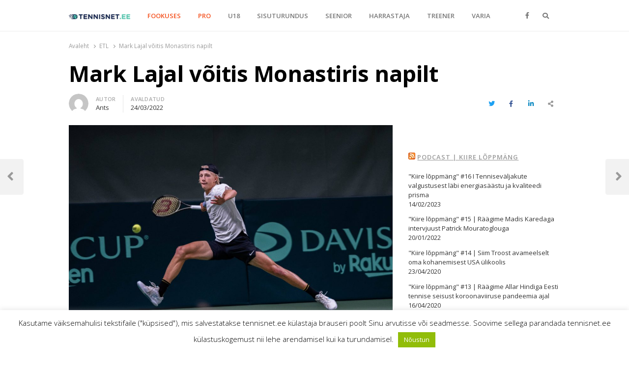

--- FILE ---
content_type: text/html; charset=utf-8
request_url: https://www.google.com/recaptcha/api2/anchor?ar=1&k=6Lc-yXEUAAAAAJvUp1DnuGxAU_X3Ttlq13WcORU0&co=aHR0cHM6Ly90ZW5uaXNuZXQuZWU6NDQz&hl=en&v=9TiwnJFHeuIw_s0wSd3fiKfN&size=invisible&badge=inline&anchor-ms=20000&execute-ms=30000&cb=tlq0lyzcrqgj
body_size: 49305
content:
<!DOCTYPE HTML><html dir="ltr" lang="en"><head><meta http-equiv="Content-Type" content="text/html; charset=UTF-8">
<meta http-equiv="X-UA-Compatible" content="IE=edge">
<title>reCAPTCHA</title>
<style type="text/css">
/* cyrillic-ext */
@font-face {
  font-family: 'Roboto';
  font-style: normal;
  font-weight: 400;
  font-stretch: 100%;
  src: url(//fonts.gstatic.com/s/roboto/v48/KFO7CnqEu92Fr1ME7kSn66aGLdTylUAMa3GUBHMdazTgWw.woff2) format('woff2');
  unicode-range: U+0460-052F, U+1C80-1C8A, U+20B4, U+2DE0-2DFF, U+A640-A69F, U+FE2E-FE2F;
}
/* cyrillic */
@font-face {
  font-family: 'Roboto';
  font-style: normal;
  font-weight: 400;
  font-stretch: 100%;
  src: url(//fonts.gstatic.com/s/roboto/v48/KFO7CnqEu92Fr1ME7kSn66aGLdTylUAMa3iUBHMdazTgWw.woff2) format('woff2');
  unicode-range: U+0301, U+0400-045F, U+0490-0491, U+04B0-04B1, U+2116;
}
/* greek-ext */
@font-face {
  font-family: 'Roboto';
  font-style: normal;
  font-weight: 400;
  font-stretch: 100%;
  src: url(//fonts.gstatic.com/s/roboto/v48/KFO7CnqEu92Fr1ME7kSn66aGLdTylUAMa3CUBHMdazTgWw.woff2) format('woff2');
  unicode-range: U+1F00-1FFF;
}
/* greek */
@font-face {
  font-family: 'Roboto';
  font-style: normal;
  font-weight: 400;
  font-stretch: 100%;
  src: url(//fonts.gstatic.com/s/roboto/v48/KFO7CnqEu92Fr1ME7kSn66aGLdTylUAMa3-UBHMdazTgWw.woff2) format('woff2');
  unicode-range: U+0370-0377, U+037A-037F, U+0384-038A, U+038C, U+038E-03A1, U+03A3-03FF;
}
/* math */
@font-face {
  font-family: 'Roboto';
  font-style: normal;
  font-weight: 400;
  font-stretch: 100%;
  src: url(//fonts.gstatic.com/s/roboto/v48/KFO7CnqEu92Fr1ME7kSn66aGLdTylUAMawCUBHMdazTgWw.woff2) format('woff2');
  unicode-range: U+0302-0303, U+0305, U+0307-0308, U+0310, U+0312, U+0315, U+031A, U+0326-0327, U+032C, U+032F-0330, U+0332-0333, U+0338, U+033A, U+0346, U+034D, U+0391-03A1, U+03A3-03A9, U+03B1-03C9, U+03D1, U+03D5-03D6, U+03F0-03F1, U+03F4-03F5, U+2016-2017, U+2034-2038, U+203C, U+2040, U+2043, U+2047, U+2050, U+2057, U+205F, U+2070-2071, U+2074-208E, U+2090-209C, U+20D0-20DC, U+20E1, U+20E5-20EF, U+2100-2112, U+2114-2115, U+2117-2121, U+2123-214F, U+2190, U+2192, U+2194-21AE, U+21B0-21E5, U+21F1-21F2, U+21F4-2211, U+2213-2214, U+2216-22FF, U+2308-230B, U+2310, U+2319, U+231C-2321, U+2336-237A, U+237C, U+2395, U+239B-23B7, U+23D0, U+23DC-23E1, U+2474-2475, U+25AF, U+25B3, U+25B7, U+25BD, U+25C1, U+25CA, U+25CC, U+25FB, U+266D-266F, U+27C0-27FF, U+2900-2AFF, U+2B0E-2B11, U+2B30-2B4C, U+2BFE, U+3030, U+FF5B, U+FF5D, U+1D400-1D7FF, U+1EE00-1EEFF;
}
/* symbols */
@font-face {
  font-family: 'Roboto';
  font-style: normal;
  font-weight: 400;
  font-stretch: 100%;
  src: url(//fonts.gstatic.com/s/roboto/v48/KFO7CnqEu92Fr1ME7kSn66aGLdTylUAMaxKUBHMdazTgWw.woff2) format('woff2');
  unicode-range: U+0001-000C, U+000E-001F, U+007F-009F, U+20DD-20E0, U+20E2-20E4, U+2150-218F, U+2190, U+2192, U+2194-2199, U+21AF, U+21E6-21F0, U+21F3, U+2218-2219, U+2299, U+22C4-22C6, U+2300-243F, U+2440-244A, U+2460-24FF, U+25A0-27BF, U+2800-28FF, U+2921-2922, U+2981, U+29BF, U+29EB, U+2B00-2BFF, U+4DC0-4DFF, U+FFF9-FFFB, U+10140-1018E, U+10190-1019C, U+101A0, U+101D0-101FD, U+102E0-102FB, U+10E60-10E7E, U+1D2C0-1D2D3, U+1D2E0-1D37F, U+1F000-1F0FF, U+1F100-1F1AD, U+1F1E6-1F1FF, U+1F30D-1F30F, U+1F315, U+1F31C, U+1F31E, U+1F320-1F32C, U+1F336, U+1F378, U+1F37D, U+1F382, U+1F393-1F39F, U+1F3A7-1F3A8, U+1F3AC-1F3AF, U+1F3C2, U+1F3C4-1F3C6, U+1F3CA-1F3CE, U+1F3D4-1F3E0, U+1F3ED, U+1F3F1-1F3F3, U+1F3F5-1F3F7, U+1F408, U+1F415, U+1F41F, U+1F426, U+1F43F, U+1F441-1F442, U+1F444, U+1F446-1F449, U+1F44C-1F44E, U+1F453, U+1F46A, U+1F47D, U+1F4A3, U+1F4B0, U+1F4B3, U+1F4B9, U+1F4BB, U+1F4BF, U+1F4C8-1F4CB, U+1F4D6, U+1F4DA, U+1F4DF, U+1F4E3-1F4E6, U+1F4EA-1F4ED, U+1F4F7, U+1F4F9-1F4FB, U+1F4FD-1F4FE, U+1F503, U+1F507-1F50B, U+1F50D, U+1F512-1F513, U+1F53E-1F54A, U+1F54F-1F5FA, U+1F610, U+1F650-1F67F, U+1F687, U+1F68D, U+1F691, U+1F694, U+1F698, U+1F6AD, U+1F6B2, U+1F6B9-1F6BA, U+1F6BC, U+1F6C6-1F6CF, U+1F6D3-1F6D7, U+1F6E0-1F6EA, U+1F6F0-1F6F3, U+1F6F7-1F6FC, U+1F700-1F7FF, U+1F800-1F80B, U+1F810-1F847, U+1F850-1F859, U+1F860-1F887, U+1F890-1F8AD, U+1F8B0-1F8BB, U+1F8C0-1F8C1, U+1F900-1F90B, U+1F93B, U+1F946, U+1F984, U+1F996, U+1F9E9, U+1FA00-1FA6F, U+1FA70-1FA7C, U+1FA80-1FA89, U+1FA8F-1FAC6, U+1FACE-1FADC, U+1FADF-1FAE9, U+1FAF0-1FAF8, U+1FB00-1FBFF;
}
/* vietnamese */
@font-face {
  font-family: 'Roboto';
  font-style: normal;
  font-weight: 400;
  font-stretch: 100%;
  src: url(//fonts.gstatic.com/s/roboto/v48/KFO7CnqEu92Fr1ME7kSn66aGLdTylUAMa3OUBHMdazTgWw.woff2) format('woff2');
  unicode-range: U+0102-0103, U+0110-0111, U+0128-0129, U+0168-0169, U+01A0-01A1, U+01AF-01B0, U+0300-0301, U+0303-0304, U+0308-0309, U+0323, U+0329, U+1EA0-1EF9, U+20AB;
}
/* latin-ext */
@font-face {
  font-family: 'Roboto';
  font-style: normal;
  font-weight: 400;
  font-stretch: 100%;
  src: url(//fonts.gstatic.com/s/roboto/v48/KFO7CnqEu92Fr1ME7kSn66aGLdTylUAMa3KUBHMdazTgWw.woff2) format('woff2');
  unicode-range: U+0100-02BA, U+02BD-02C5, U+02C7-02CC, U+02CE-02D7, U+02DD-02FF, U+0304, U+0308, U+0329, U+1D00-1DBF, U+1E00-1E9F, U+1EF2-1EFF, U+2020, U+20A0-20AB, U+20AD-20C0, U+2113, U+2C60-2C7F, U+A720-A7FF;
}
/* latin */
@font-face {
  font-family: 'Roboto';
  font-style: normal;
  font-weight: 400;
  font-stretch: 100%;
  src: url(//fonts.gstatic.com/s/roboto/v48/KFO7CnqEu92Fr1ME7kSn66aGLdTylUAMa3yUBHMdazQ.woff2) format('woff2');
  unicode-range: U+0000-00FF, U+0131, U+0152-0153, U+02BB-02BC, U+02C6, U+02DA, U+02DC, U+0304, U+0308, U+0329, U+2000-206F, U+20AC, U+2122, U+2191, U+2193, U+2212, U+2215, U+FEFF, U+FFFD;
}
/* cyrillic-ext */
@font-face {
  font-family: 'Roboto';
  font-style: normal;
  font-weight: 500;
  font-stretch: 100%;
  src: url(//fonts.gstatic.com/s/roboto/v48/KFO7CnqEu92Fr1ME7kSn66aGLdTylUAMa3GUBHMdazTgWw.woff2) format('woff2');
  unicode-range: U+0460-052F, U+1C80-1C8A, U+20B4, U+2DE0-2DFF, U+A640-A69F, U+FE2E-FE2F;
}
/* cyrillic */
@font-face {
  font-family: 'Roboto';
  font-style: normal;
  font-weight: 500;
  font-stretch: 100%;
  src: url(//fonts.gstatic.com/s/roboto/v48/KFO7CnqEu92Fr1ME7kSn66aGLdTylUAMa3iUBHMdazTgWw.woff2) format('woff2');
  unicode-range: U+0301, U+0400-045F, U+0490-0491, U+04B0-04B1, U+2116;
}
/* greek-ext */
@font-face {
  font-family: 'Roboto';
  font-style: normal;
  font-weight: 500;
  font-stretch: 100%;
  src: url(//fonts.gstatic.com/s/roboto/v48/KFO7CnqEu92Fr1ME7kSn66aGLdTylUAMa3CUBHMdazTgWw.woff2) format('woff2');
  unicode-range: U+1F00-1FFF;
}
/* greek */
@font-face {
  font-family: 'Roboto';
  font-style: normal;
  font-weight: 500;
  font-stretch: 100%;
  src: url(//fonts.gstatic.com/s/roboto/v48/KFO7CnqEu92Fr1ME7kSn66aGLdTylUAMa3-UBHMdazTgWw.woff2) format('woff2');
  unicode-range: U+0370-0377, U+037A-037F, U+0384-038A, U+038C, U+038E-03A1, U+03A3-03FF;
}
/* math */
@font-face {
  font-family: 'Roboto';
  font-style: normal;
  font-weight: 500;
  font-stretch: 100%;
  src: url(//fonts.gstatic.com/s/roboto/v48/KFO7CnqEu92Fr1ME7kSn66aGLdTylUAMawCUBHMdazTgWw.woff2) format('woff2');
  unicode-range: U+0302-0303, U+0305, U+0307-0308, U+0310, U+0312, U+0315, U+031A, U+0326-0327, U+032C, U+032F-0330, U+0332-0333, U+0338, U+033A, U+0346, U+034D, U+0391-03A1, U+03A3-03A9, U+03B1-03C9, U+03D1, U+03D5-03D6, U+03F0-03F1, U+03F4-03F5, U+2016-2017, U+2034-2038, U+203C, U+2040, U+2043, U+2047, U+2050, U+2057, U+205F, U+2070-2071, U+2074-208E, U+2090-209C, U+20D0-20DC, U+20E1, U+20E5-20EF, U+2100-2112, U+2114-2115, U+2117-2121, U+2123-214F, U+2190, U+2192, U+2194-21AE, U+21B0-21E5, U+21F1-21F2, U+21F4-2211, U+2213-2214, U+2216-22FF, U+2308-230B, U+2310, U+2319, U+231C-2321, U+2336-237A, U+237C, U+2395, U+239B-23B7, U+23D0, U+23DC-23E1, U+2474-2475, U+25AF, U+25B3, U+25B7, U+25BD, U+25C1, U+25CA, U+25CC, U+25FB, U+266D-266F, U+27C0-27FF, U+2900-2AFF, U+2B0E-2B11, U+2B30-2B4C, U+2BFE, U+3030, U+FF5B, U+FF5D, U+1D400-1D7FF, U+1EE00-1EEFF;
}
/* symbols */
@font-face {
  font-family: 'Roboto';
  font-style: normal;
  font-weight: 500;
  font-stretch: 100%;
  src: url(//fonts.gstatic.com/s/roboto/v48/KFO7CnqEu92Fr1ME7kSn66aGLdTylUAMaxKUBHMdazTgWw.woff2) format('woff2');
  unicode-range: U+0001-000C, U+000E-001F, U+007F-009F, U+20DD-20E0, U+20E2-20E4, U+2150-218F, U+2190, U+2192, U+2194-2199, U+21AF, U+21E6-21F0, U+21F3, U+2218-2219, U+2299, U+22C4-22C6, U+2300-243F, U+2440-244A, U+2460-24FF, U+25A0-27BF, U+2800-28FF, U+2921-2922, U+2981, U+29BF, U+29EB, U+2B00-2BFF, U+4DC0-4DFF, U+FFF9-FFFB, U+10140-1018E, U+10190-1019C, U+101A0, U+101D0-101FD, U+102E0-102FB, U+10E60-10E7E, U+1D2C0-1D2D3, U+1D2E0-1D37F, U+1F000-1F0FF, U+1F100-1F1AD, U+1F1E6-1F1FF, U+1F30D-1F30F, U+1F315, U+1F31C, U+1F31E, U+1F320-1F32C, U+1F336, U+1F378, U+1F37D, U+1F382, U+1F393-1F39F, U+1F3A7-1F3A8, U+1F3AC-1F3AF, U+1F3C2, U+1F3C4-1F3C6, U+1F3CA-1F3CE, U+1F3D4-1F3E0, U+1F3ED, U+1F3F1-1F3F3, U+1F3F5-1F3F7, U+1F408, U+1F415, U+1F41F, U+1F426, U+1F43F, U+1F441-1F442, U+1F444, U+1F446-1F449, U+1F44C-1F44E, U+1F453, U+1F46A, U+1F47D, U+1F4A3, U+1F4B0, U+1F4B3, U+1F4B9, U+1F4BB, U+1F4BF, U+1F4C8-1F4CB, U+1F4D6, U+1F4DA, U+1F4DF, U+1F4E3-1F4E6, U+1F4EA-1F4ED, U+1F4F7, U+1F4F9-1F4FB, U+1F4FD-1F4FE, U+1F503, U+1F507-1F50B, U+1F50D, U+1F512-1F513, U+1F53E-1F54A, U+1F54F-1F5FA, U+1F610, U+1F650-1F67F, U+1F687, U+1F68D, U+1F691, U+1F694, U+1F698, U+1F6AD, U+1F6B2, U+1F6B9-1F6BA, U+1F6BC, U+1F6C6-1F6CF, U+1F6D3-1F6D7, U+1F6E0-1F6EA, U+1F6F0-1F6F3, U+1F6F7-1F6FC, U+1F700-1F7FF, U+1F800-1F80B, U+1F810-1F847, U+1F850-1F859, U+1F860-1F887, U+1F890-1F8AD, U+1F8B0-1F8BB, U+1F8C0-1F8C1, U+1F900-1F90B, U+1F93B, U+1F946, U+1F984, U+1F996, U+1F9E9, U+1FA00-1FA6F, U+1FA70-1FA7C, U+1FA80-1FA89, U+1FA8F-1FAC6, U+1FACE-1FADC, U+1FADF-1FAE9, U+1FAF0-1FAF8, U+1FB00-1FBFF;
}
/* vietnamese */
@font-face {
  font-family: 'Roboto';
  font-style: normal;
  font-weight: 500;
  font-stretch: 100%;
  src: url(//fonts.gstatic.com/s/roboto/v48/KFO7CnqEu92Fr1ME7kSn66aGLdTylUAMa3OUBHMdazTgWw.woff2) format('woff2');
  unicode-range: U+0102-0103, U+0110-0111, U+0128-0129, U+0168-0169, U+01A0-01A1, U+01AF-01B0, U+0300-0301, U+0303-0304, U+0308-0309, U+0323, U+0329, U+1EA0-1EF9, U+20AB;
}
/* latin-ext */
@font-face {
  font-family: 'Roboto';
  font-style: normal;
  font-weight: 500;
  font-stretch: 100%;
  src: url(//fonts.gstatic.com/s/roboto/v48/KFO7CnqEu92Fr1ME7kSn66aGLdTylUAMa3KUBHMdazTgWw.woff2) format('woff2');
  unicode-range: U+0100-02BA, U+02BD-02C5, U+02C7-02CC, U+02CE-02D7, U+02DD-02FF, U+0304, U+0308, U+0329, U+1D00-1DBF, U+1E00-1E9F, U+1EF2-1EFF, U+2020, U+20A0-20AB, U+20AD-20C0, U+2113, U+2C60-2C7F, U+A720-A7FF;
}
/* latin */
@font-face {
  font-family: 'Roboto';
  font-style: normal;
  font-weight: 500;
  font-stretch: 100%;
  src: url(//fonts.gstatic.com/s/roboto/v48/KFO7CnqEu92Fr1ME7kSn66aGLdTylUAMa3yUBHMdazQ.woff2) format('woff2');
  unicode-range: U+0000-00FF, U+0131, U+0152-0153, U+02BB-02BC, U+02C6, U+02DA, U+02DC, U+0304, U+0308, U+0329, U+2000-206F, U+20AC, U+2122, U+2191, U+2193, U+2212, U+2215, U+FEFF, U+FFFD;
}
/* cyrillic-ext */
@font-face {
  font-family: 'Roboto';
  font-style: normal;
  font-weight: 900;
  font-stretch: 100%;
  src: url(//fonts.gstatic.com/s/roboto/v48/KFO7CnqEu92Fr1ME7kSn66aGLdTylUAMa3GUBHMdazTgWw.woff2) format('woff2');
  unicode-range: U+0460-052F, U+1C80-1C8A, U+20B4, U+2DE0-2DFF, U+A640-A69F, U+FE2E-FE2F;
}
/* cyrillic */
@font-face {
  font-family: 'Roboto';
  font-style: normal;
  font-weight: 900;
  font-stretch: 100%;
  src: url(//fonts.gstatic.com/s/roboto/v48/KFO7CnqEu92Fr1ME7kSn66aGLdTylUAMa3iUBHMdazTgWw.woff2) format('woff2');
  unicode-range: U+0301, U+0400-045F, U+0490-0491, U+04B0-04B1, U+2116;
}
/* greek-ext */
@font-face {
  font-family: 'Roboto';
  font-style: normal;
  font-weight: 900;
  font-stretch: 100%;
  src: url(//fonts.gstatic.com/s/roboto/v48/KFO7CnqEu92Fr1ME7kSn66aGLdTylUAMa3CUBHMdazTgWw.woff2) format('woff2');
  unicode-range: U+1F00-1FFF;
}
/* greek */
@font-face {
  font-family: 'Roboto';
  font-style: normal;
  font-weight: 900;
  font-stretch: 100%;
  src: url(//fonts.gstatic.com/s/roboto/v48/KFO7CnqEu92Fr1ME7kSn66aGLdTylUAMa3-UBHMdazTgWw.woff2) format('woff2');
  unicode-range: U+0370-0377, U+037A-037F, U+0384-038A, U+038C, U+038E-03A1, U+03A3-03FF;
}
/* math */
@font-face {
  font-family: 'Roboto';
  font-style: normal;
  font-weight: 900;
  font-stretch: 100%;
  src: url(//fonts.gstatic.com/s/roboto/v48/KFO7CnqEu92Fr1ME7kSn66aGLdTylUAMawCUBHMdazTgWw.woff2) format('woff2');
  unicode-range: U+0302-0303, U+0305, U+0307-0308, U+0310, U+0312, U+0315, U+031A, U+0326-0327, U+032C, U+032F-0330, U+0332-0333, U+0338, U+033A, U+0346, U+034D, U+0391-03A1, U+03A3-03A9, U+03B1-03C9, U+03D1, U+03D5-03D6, U+03F0-03F1, U+03F4-03F5, U+2016-2017, U+2034-2038, U+203C, U+2040, U+2043, U+2047, U+2050, U+2057, U+205F, U+2070-2071, U+2074-208E, U+2090-209C, U+20D0-20DC, U+20E1, U+20E5-20EF, U+2100-2112, U+2114-2115, U+2117-2121, U+2123-214F, U+2190, U+2192, U+2194-21AE, U+21B0-21E5, U+21F1-21F2, U+21F4-2211, U+2213-2214, U+2216-22FF, U+2308-230B, U+2310, U+2319, U+231C-2321, U+2336-237A, U+237C, U+2395, U+239B-23B7, U+23D0, U+23DC-23E1, U+2474-2475, U+25AF, U+25B3, U+25B7, U+25BD, U+25C1, U+25CA, U+25CC, U+25FB, U+266D-266F, U+27C0-27FF, U+2900-2AFF, U+2B0E-2B11, U+2B30-2B4C, U+2BFE, U+3030, U+FF5B, U+FF5D, U+1D400-1D7FF, U+1EE00-1EEFF;
}
/* symbols */
@font-face {
  font-family: 'Roboto';
  font-style: normal;
  font-weight: 900;
  font-stretch: 100%;
  src: url(//fonts.gstatic.com/s/roboto/v48/KFO7CnqEu92Fr1ME7kSn66aGLdTylUAMaxKUBHMdazTgWw.woff2) format('woff2');
  unicode-range: U+0001-000C, U+000E-001F, U+007F-009F, U+20DD-20E0, U+20E2-20E4, U+2150-218F, U+2190, U+2192, U+2194-2199, U+21AF, U+21E6-21F0, U+21F3, U+2218-2219, U+2299, U+22C4-22C6, U+2300-243F, U+2440-244A, U+2460-24FF, U+25A0-27BF, U+2800-28FF, U+2921-2922, U+2981, U+29BF, U+29EB, U+2B00-2BFF, U+4DC0-4DFF, U+FFF9-FFFB, U+10140-1018E, U+10190-1019C, U+101A0, U+101D0-101FD, U+102E0-102FB, U+10E60-10E7E, U+1D2C0-1D2D3, U+1D2E0-1D37F, U+1F000-1F0FF, U+1F100-1F1AD, U+1F1E6-1F1FF, U+1F30D-1F30F, U+1F315, U+1F31C, U+1F31E, U+1F320-1F32C, U+1F336, U+1F378, U+1F37D, U+1F382, U+1F393-1F39F, U+1F3A7-1F3A8, U+1F3AC-1F3AF, U+1F3C2, U+1F3C4-1F3C6, U+1F3CA-1F3CE, U+1F3D4-1F3E0, U+1F3ED, U+1F3F1-1F3F3, U+1F3F5-1F3F7, U+1F408, U+1F415, U+1F41F, U+1F426, U+1F43F, U+1F441-1F442, U+1F444, U+1F446-1F449, U+1F44C-1F44E, U+1F453, U+1F46A, U+1F47D, U+1F4A3, U+1F4B0, U+1F4B3, U+1F4B9, U+1F4BB, U+1F4BF, U+1F4C8-1F4CB, U+1F4D6, U+1F4DA, U+1F4DF, U+1F4E3-1F4E6, U+1F4EA-1F4ED, U+1F4F7, U+1F4F9-1F4FB, U+1F4FD-1F4FE, U+1F503, U+1F507-1F50B, U+1F50D, U+1F512-1F513, U+1F53E-1F54A, U+1F54F-1F5FA, U+1F610, U+1F650-1F67F, U+1F687, U+1F68D, U+1F691, U+1F694, U+1F698, U+1F6AD, U+1F6B2, U+1F6B9-1F6BA, U+1F6BC, U+1F6C6-1F6CF, U+1F6D3-1F6D7, U+1F6E0-1F6EA, U+1F6F0-1F6F3, U+1F6F7-1F6FC, U+1F700-1F7FF, U+1F800-1F80B, U+1F810-1F847, U+1F850-1F859, U+1F860-1F887, U+1F890-1F8AD, U+1F8B0-1F8BB, U+1F8C0-1F8C1, U+1F900-1F90B, U+1F93B, U+1F946, U+1F984, U+1F996, U+1F9E9, U+1FA00-1FA6F, U+1FA70-1FA7C, U+1FA80-1FA89, U+1FA8F-1FAC6, U+1FACE-1FADC, U+1FADF-1FAE9, U+1FAF0-1FAF8, U+1FB00-1FBFF;
}
/* vietnamese */
@font-face {
  font-family: 'Roboto';
  font-style: normal;
  font-weight: 900;
  font-stretch: 100%;
  src: url(//fonts.gstatic.com/s/roboto/v48/KFO7CnqEu92Fr1ME7kSn66aGLdTylUAMa3OUBHMdazTgWw.woff2) format('woff2');
  unicode-range: U+0102-0103, U+0110-0111, U+0128-0129, U+0168-0169, U+01A0-01A1, U+01AF-01B0, U+0300-0301, U+0303-0304, U+0308-0309, U+0323, U+0329, U+1EA0-1EF9, U+20AB;
}
/* latin-ext */
@font-face {
  font-family: 'Roboto';
  font-style: normal;
  font-weight: 900;
  font-stretch: 100%;
  src: url(//fonts.gstatic.com/s/roboto/v48/KFO7CnqEu92Fr1ME7kSn66aGLdTylUAMa3KUBHMdazTgWw.woff2) format('woff2');
  unicode-range: U+0100-02BA, U+02BD-02C5, U+02C7-02CC, U+02CE-02D7, U+02DD-02FF, U+0304, U+0308, U+0329, U+1D00-1DBF, U+1E00-1E9F, U+1EF2-1EFF, U+2020, U+20A0-20AB, U+20AD-20C0, U+2113, U+2C60-2C7F, U+A720-A7FF;
}
/* latin */
@font-face {
  font-family: 'Roboto';
  font-style: normal;
  font-weight: 900;
  font-stretch: 100%;
  src: url(//fonts.gstatic.com/s/roboto/v48/KFO7CnqEu92Fr1ME7kSn66aGLdTylUAMa3yUBHMdazQ.woff2) format('woff2');
  unicode-range: U+0000-00FF, U+0131, U+0152-0153, U+02BB-02BC, U+02C6, U+02DA, U+02DC, U+0304, U+0308, U+0329, U+2000-206F, U+20AC, U+2122, U+2191, U+2193, U+2212, U+2215, U+FEFF, U+FFFD;
}

</style>
<link rel="stylesheet" type="text/css" href="https://www.gstatic.com/recaptcha/releases/9TiwnJFHeuIw_s0wSd3fiKfN/styles__ltr.css">
<script nonce="0fwrgfiXUq1fjG8J14_Ijw" type="text/javascript">window['__recaptcha_api'] = 'https://www.google.com/recaptcha/api2/';</script>
<script type="text/javascript" src="https://www.gstatic.com/recaptcha/releases/9TiwnJFHeuIw_s0wSd3fiKfN/recaptcha__en.js" nonce="0fwrgfiXUq1fjG8J14_Ijw">
      
    </script></head>
<body><div id="rc-anchor-alert" class="rc-anchor-alert"></div>
<input type="hidden" id="recaptcha-token" value="[base64]">
<script type="text/javascript" nonce="0fwrgfiXUq1fjG8J14_Ijw">
      recaptcha.anchor.Main.init("[\x22ainput\x22,[\x22bgdata\x22,\x22\x22,\[base64]/[base64]/UltIKytdPWE6KGE8MjA0OD9SW0grK109YT4+NnwxOTI6KChhJjY0NTEyKT09NTUyOTYmJnErMTxoLmxlbmd0aCYmKGguY2hhckNvZGVBdChxKzEpJjY0NTEyKT09NTYzMjA/[base64]/MjU1OlI/[base64]/[base64]/[base64]/[base64]/[base64]/[base64]/[base64]/[base64]/[base64]/[base64]\x22,\[base64]\\u003d\\u003d\x22,\[base64]/CnMOLwqjDg8OVb3DDtTvDlMOIOg9Tw5vCuFtCwrscYsKmPsOMbgh0wqZDYsKVMnoDwrkbwoPDncKlJ8OMYwnCjgrCiV/Dj0DDgcOCw6TDi8OFwrFcCcOHLhhdeF8pNhnCnkvCrTHCmX3DhWAKIsKSAMKRwpPClQPDrVzDmcKDSiXDosK1LcO/[base64]/CEdJSwfCp8KLRcOPbsK4w7DDs8OywrVBSsO2dcKWw6jDhMOVwoDCrA4NMcK2LgsUDsKxw6sWbsKnSMKPw6/CicKgRzZnKGbDgMOVZcKWGnMtW0DDisOuGWtHIGscwoNyw4M9FcOOwopOw7XDsSlFenzCusKYw4s/[base64]/Dig8fWgjDgMKacm/CkMORw71yFi9pMn7DrUrCpsOKwpzDqcKnJMONw64ww7zCvcKfK8O4ccOsXlsyw5cUBMOZwpxEw6nCrnHCnsKrN8KpwpXChGrDmzvCgsKPTlFnwoU4UgrCumDDqUDCu8KPVXBjwqXDiWXCiMOzwqbDtsKWKwshV8OAwq/CkhLDocKqB190w4YJwrjDnXjDniRHFMO2w4TCq8K9CHPDqcKqdCnDh8OmZR3Ci8OqbWzCmUsaFMKgHMOVwoLCpMKswrLCjHvDocKfwo19U8ORwph0wrfDkGbClB/[base64]/[base64]/[base64]/ChMO4SUV1w6/DrMKZF1fDssKYw4XCqWjDpsKrwpEkJsK8w7NrRSDDqsKrwpHDvC/CtQfDt8OwLFDCr8O5V1fDjMKzw687wrfCvQdzwpbCjHPCoBrDiMOWw5HDqWIOw7TDjcKmwoXDpG3CosKhw6vDqsOHV8K5GTU5McOpfxl1HlIFw4BXw7/DmjbCtUfDssO+Pi/[base64]/K3/CvhLCr8KCwqJIS8ORbsKSw6YxDcKkw47CilUMw5zDjS3DoxYfCA90wpUnQsKEw6bDrnbDq8K5woTDvDUFGsO/[base64]/CrCfCiMKRJsKZwp4lIB84U8KZw65eAQrDqMOsIMK1w67DnTMfciPCrDkMw6Zqw4HDrhTCqREAwoHDs8KPw49IwrzCrDUpGsO6KB8Rwp8hP8KJfyvDgMK5YgjDsGA+wpU4f8KnKsOyw6RjdMOeUybDnUxMwrgJw65/[base64]/ClMOaw7vCv8Kjwr3DnFbDlnhddgvCgXFxw4nDrcKqBmMLTxQuw6fDq8Oew40Ia8OOb8OQC34iwofDlMOSwqbDgMO8SW3DnMK5w4l+w4TCtl0eLsKdw7pGGgHDr8OOLsO/eHXCvGsKUkAXb8Oca8OYwpEGW8KNwo/Cmws8w7bChsOTwqPDh8KqwqLDqMKpUsK7AsKkw6JeAsKjw69dQMOew73Cu8O3QcOPwoNDfsKwwrk8wpHCjsKxVsO7QmrDnTsBWMKaw4srwqhUw5t/w7cNwoDCox0EUMKpJ8KewpwTwq3CrsKIH8KRaH7DusKTw5PCk8K2wqA8GsKOw6rDok0PGsKBwoMKeUJxW8OawrpnExFIwpYQwpJ0woXDqcKqw4tZw7BTw4jCvAJ1UcO/w5nCmcKRw7rDsy3CkcKzFUckwp0RDcKHw4tBagjCoUnClQsLwrPDuQ7DhX7CtcKjecOQwqF/wqzDk1bCo1DDhMKhJB7Dm8OgRcK7w7DDhWleA3HCvMOPfF/CoG84w6TDv8K+dkLDl8Odw5kmw7UMeMKed8KwYVXDmy/[base64]/DksK/IcKtTWPDs8KkEkLCvsOUSWbCtMKtZsOARMO/wpUYw5pQwrxnwpXDpznChsOpasKxw5fDtgjCnww+KlbDqn1JKmjCoCHDjVHDtjLCgcKWw7lNwoXCjsKFwr1xw785ZS8OwqUrE8O/NMOoJcKbwpADw7QKw6HClgzDicKPTsKgwq/CoMOQw7lCYk3CrDPCj8KuwrvDowkAd2N9wqxxKcOXw7U6S8OcwqIXwo5La8KAOlRtw4jDr8K8IsKgw6ZNQDTCvSzCsQXCgEkLdhHCi1TCmcOCQVtbw4luwrvDmEN/QGQxTMKuNR/CssOAecO4wpFhasOGw7QPwr/[base64]/IAXCoMKzwqgSwrrDoEcww6UhHsKlIsKYwrLDocKpRUNrwqrDpSM6SxRKTcKcw7hNTcKfwovCulLDjTNacsOSNiPCu8OrwrrDrMKpwoHDhQFcdyRzRgNfJcK6w7xBTSPDmcOBOcOaPBzDlk3CmhjCsMKjwqzCrC3DncKhwpHClsO+HsOxNcOHDG/CjD0YfcK8wpPDjsK8wp/[base64]/wrV7L8OVw4nDoFR5wq/DvDc/w6rDp2spw65cHcK5w6oHw5hrTMOEP2jCuDJ+R8KbwqLCrcKRw7LCssOJw5h9RnXCssKMwrHCt2UQX8KCw6tjE8OMw5hKEMOKw53DnQJpw4BuwpPCigUeaMO5wrvDtMO0C8Kywp/DhMKFccO6w4/[base64]/Dk8KuLcO7wokVwpR+wq9QwpYIwqLDnErCj2XDgAnDvCrCrBd7HcOJFMKBXnvDti/[base64]/[base64]/DizHCs8KkwqjCs8OzQMOBwr7CicONenDCt3zDpA7Dh8OuwrFPwr7DnzYIw5JRw7BwTcKHw5bCjCbDuMKXE8K+MRtEOsONOS3DgcKWM2VoJ8K8H8K4w4oZw4/CkhRAH8OZwq8WRS/DqcK9w5bDl8K7wqZQw6bCn0gmTcOqw7FQfmHDh8OAXMOWwpjDkMOHSsOxQ8Klw7REU2QZwq3DjDlVQsO/wqrDrQMCc8Kewq5CwpUBRBAmwrdWeDI8wptHwr4IaxpSwrDDo8OLwpELwq5SABjDiMOsAgXDlsKvD8OcwrjDvC0Qe8KGwohcw5Euw4FCwqkpEn/DkjDCkcKVJ8O3w4wPVMKhwq7Cl8OowrMqwrtQFD8TwrjDlcO4B2BuTxfCtMO5w6Qhw7o9W3snw6nChsOSwq/DgkHDl8OvwpIpN8OuY3t9NDh5w4DDsELCg8OgesOPwokSwoIgw45IWl3CukRRCG5bR3nCtgfDmsOowoALwoXDmcOOYMKEw7IVw5DDiXvDkQ3DqApeWFZIHsO7O05bwq/CrXBEMsKOw4tFRRfDu1cSw4BNwrc0NDjDlBcUw7DDsMOEwrRpGcKjw4EqQmbDlDVdO0VfwqHCscOmd303wo/Dk8Kywp3CvsOOCsKOw5bDmMOAw4hhw4bCm8Osw41wwq3CncOXw5HDpkB/w5fCujvDrsKuFBvDrSjDgU/CiHtIVsK1NWbCqTI0w4Jow4pBwqDDgF84woVwwqXDuMKNw68Bwq3DisKwHhtbC8KOfcOhNsKAw4rCn3nCtQrCoyI1wp3CqVTDlG87U8KvwrrCksK7w7jCvcO+w63CkMOsc8KvwqXDkVLDhjjDksOrU8OpHcOTOhJJw6nDl1HDgsO/OsOFbsKzEyt6QsO1SMOPVQ7DjyJjWcK6w5vDlMOzw7PCmU8HwqQJw4sgw5F3w6DClyTDsAMQw5/[base64]/DhsKBwrM+UiFEw4XCrMKSw7p2w413ZcOPWwgywqLDo8KwYWTDnjzDpAsdasKQw71CS8K/WGRawo7DpyZUF8KtS8KXw6TDvMKTEMOtwqrDiGDCscOlKVYCI0giCXbDvwfCtMK0PMKkWcOxVkvDmVoEVAYAHsKDw5Q1w4vDrhQ8J2VkMcO/wqMeY2dOFA9Dw5ZXwqgcLXRpIcKow4EOwrgxRH1HClV9IxvCqsOwCH8QwrrCocKuKMKzA1vDnB7CohUbaTPDpsKHWsK+UcOBw7zDskHDj0lcw7LDnxDCksOjwoYRUcKFw5FPwqwdwqDDosOPw7LDksKbIcOIbg1UHcOSOiUbOsKywqHDu2/DicO/wpHDjcOjJh3DqwhtVcK8KC/CuMK4NcOxRifCicOrW8OAJ8Kbwr3DoFsYw50pwpPDucO5wpxDOATDn8KvwqgpDEllw5hwIMOsFyLDisOME3JgwprCoHxWFsOJeWXDvcORw47Ciy/[base64]/DiMOCPMK7OcO/fsO6wooRGBzChXrDncKJYMO9Zh3DuXV3Myd6wrwWw4bDrsK8w51RU8OcwrZewoDDhyphwpLCpyzDtcOCRCZBwpwlP2Z3wq/[base64]/[base64]/DlBrCksKgbWEDw4nCtglVw5/[base64]/Wwsmw5zDmcOKw5PCt1HDoMKtSnMpwolvwr3Co3fDn8OlwpnChsKAwr7DrMKfwq13L8K2Anp9wrc4UWZFw406w7TChMOCw69VJcKdXMO/DMK/[base64]/EnDDph1Xwq1Zw53Cn8OmwpbDuXzDgsKZFcOxw4vClAYDwofCq3fCuwQ2Tk/DiQh3w7AhHsOrw5Ahw7BnwpANw4kiw5ZuKcKnwrMqwo/CpCMhFHDCnsOGS8OkK8OSw4ABZMODYDDDvlA2wrLCtW/DlEVvwoNtw6cHLDo2ESzDgTLDmMO0EMOYUBXCvMKIw6liACd2w6bCusKKUwfDjRciw6vDlMKbwozCvcKxRMKvWERlQT5Ywolfw6Juw5NXwrXCknnCuXXDoxdVw6PDtUwqw6ZRbk9nw6LChSnDqcKkCzx9ElXDk0/CmMK3EnbCu8O9w4ZqDx9FwpgMVcKkPMKVwolKw4Z1S8K7NMK8w4pYwqPCihTCjMKowo53VsKtwqFAU1nCo3FzM8O4VsOWJsKFQ8KtT0PDtjrDu1LDjkXDhm/Dg8Onw5RwwqESwqLCh8KAw4/CplpIw6hNLcK5woLDrMK3wqnCmTQVZsOEfsKcw6UoCQ/DmcKWwrIrSMKKSsO1aW7DgsKGwrV9DU9KH2nChyPDlsKhOBzDvGF1w4nCkjPDnwzDj8K1J2TDnUrCvMOsck0jwoMmw6YcesOoQ3dOw63Ck2XChcOAFVzCnQTCnggFwq/Di3fDlMO7wo3DsxB5ZsKDTcKRw41hasKIw50TDsKKwoXCul4ibgsuJFzDtBF9wokeaXxOdR8Zw6UqwrXCtRBBP8OmREHDkGfCsFrDqcKqRcOgw7hndxUowp81dH06ZMO8eCkBwoPDsyJBwphtb8KrbiwiLcOyw6DDgMOqw4zDgcOdRMO9wrwjf8Kww7/DtsKwwpTDsmEhagfDsmEEwpHCn0HDujNtwrojNcOZwpPDu8Osw6zCgcO1JX3DpCITw67CqMOKdsOywqwPw6fDomLDgifDpmTCtkYVFMOsFRzCnBJHw6zDrEYgwphew40TC2XDncKrLsKnD8OcXsOpT8OUMcOYcnMODMK4CMOeQ3oTw67CgDXCm1XClTHCk1bChWJ/wqc5PMOTbF4JwobDqwl8DRjCrnIawpPDvjfDp8KOw6bCmWYMw67CogAwwojCocOxwpnCtsKmKFjCv8KmLgwowocrwqR6wqTDhVnDrwrDr0RgCcKIw60LfMKtwql0XUHDjsOLPQFkCMK4w5LDqCXCjDMNIGhswo7CmMOwecOmw6x1wpRUwrYcw71+XsKUw6/CscORCTzDssONwqzCtsOCY3bCnsKFw7jCumTCnUPCssKgXwI5G8Kyw499wonDqmPDkcOoNcKAaQDDkHLDiMKGF8OiFBQXw6JDKMOAw44JEcOnLCUhwonCvcOSwr5RwooUb2zDgmAkwqjDrsKcwrXDkMKvwoRxOhnCn8KsKFQLwr/[base64]/Y3Ncw4zDnk0iXMOTwojDr8KawrLDssK6WcKzw4bDk8K8FsO+w6vDhMKRwobDgEE/Pk8qw6XCvSvCknQlw5EGNQZkwqoEc8O8wrEuwqzClsKdJ8O6InlBOXrCpsOeDBpkS8K2woxgOsOcw6nDh3Qmc8KfEcOrw5TDrkPDrMOHw5xMPcOlw7vCpC4owqnDrsOgwqo6HjxvesOYahDCuXwawpUrw4XCmyjCnCPDosKlw7UWwq/Dmk3CjcKPw7HDnDrDicK7dMO0woshTm/Dq8KFSiUOwptaw5XDhsKEw5jDusOQT8KewoBCRhDCmcO4W8KUPsKoVMOFw7zCki/CtcOGw6LDp11MDmE8wqdAZQHCqcKRL2x4A3hHw7dfw43CkMOnKgXCnMO2N0HDpMOEwpLCllXCsMKtV8KFdsOpwohuwoQ2w7fDq3jCj1/CoMOVw7FHdTJ/ZsK4wpLDmAbDnMKpHh3Cp3p0wrLCvsOAwqAywpDChMOqw7DDpjzDl1g6fCXCoUEmA8KnVcOGw5s4f8KAbsOPE1xhw53Cj8Oifj3CpMK+wpgBfl/[base64]/[base64]/Cql3DviPDkwbDusONwofDjcK4w45AJzUXAk1edF/CrT3DjsKuw4XDjsKCf8KNw7JRNz3CmFQtVgXDnltIRMOSKcKtPRjCk2PDqSTClXrDmTPCscOSIVRaw5/Dl8OrBk/CqsKha8O+w5ddwqXDjMOQwrHCo8OUw5nDgcOJFsKYeCLDqMK/Y1wIw5/[base64]/DgwnDinI0NcOlwofCjSHDqA0MwofDn8Ojw6DCnMK/KEbCu8Kxwrg8w7rCkcOTwp7DlEnDisK/wpjCvRzCk8KZw5LDkUvClcKcQhLDu8KUwq7Dpl3DvBbDqSgnw6l3OsOPdsOLwo/[base64]/wq8Qw5fCu8OXUcOvD8KHw7vCscOGLjMxCGPCgsOTe8O0wrsOB8KAOFDCqcKkPsO/Nw7CmgrDg8KDw4PCsFbCoMKWDsOyw73Cqx0HKTzDqiYkw4nCr8OaacOlFsOLMMKwwr3Dv0HCiMKDwrHDtcKoZWtJw4/CgsKRwobCkhwLWcOuw7XDogxewrnDr8K6w4jDj8OWwoLDkMOrE8ODwoDCrGbDrWDDnEUCw5lPw5bCmG41wpXDpsK+w6jDjzNgGXFUXMOxQcKyTcKRQcKQdldGwrBow7gFwrJbLW3DtRoIPcKvG8OAw5t2wrTCq8KmYl/DpHwiwo1EwrrCiF4PwqFLwq5GAW3CgwUiAEEPw6bDucOwPMKVHW/[base64]/CpiR4w4kURjJYwpTDqMK8w5/CoMK+wrjDs8KIw4IVaWskQ8Kpw54KSGdJGn55MVzDiMKAwqAzKcK/w6cdcMOLdGrCigDDmMO2wpnDtQNaw7jCgw8BR8K1w67ClEcJAsKcfHvDmsOOw5bDrcKcaMKKZ8O5wojCpyvDqSR7Gz3DscK2LMKuwrHDuXrDisK4w5VBw5jCrVDCgFTCpcOXX8OHw5EqVMO/w5XDqsO1w7Bcwo7DhUrCukRNGyJ3N3ocRcOpSmTCgQLDucOTwqrDo8O1w70hw4DClgkuwopZwrjDnsK0MQp9OMK4dMKOBsO/[base64]/DvcKFw4IKwprCjnPDvkUgw4jDgnvCrQwlezXDpTvDpsKJw5DCv0bDn8K0w5PCnAbDlsOoe8OPw7TCgcODfjFOwqDDosKPdB7DnVlywq/[base64]/CscOmwoknwqNTwrNiwoLCssKDw7TComMBwq1GeG7CmsKywoBGBnYLYDhvFUPCp8K6eXRDHDphOcKCN8OTDsKQeBvCosOvGy3DicKTC8KRw4DDnDZqFDMwwo0LZMO7wpzCpjJuDMKLegTDmsOEwoV9w5s/NsO7HxDDtTbCiSAww40dw4/DqcK8w4/Cm3AxMV5ucsOnNsOCO8OJw4rDlX5OwovDgsObKC95WcKlQ8KXwojDmMKlAQnDoMKww6ISw6YpbQbDosKhWSHCnTFrwpvDlMOzL8KNwoDCgx4Rw5/DgcOGD8OHKcOOwqMMN0HCsx87Z2ptwrLCkHM3DsKcw47ChAPCisO7wo8uHS3Cm3rDgcOXw5ZoSHR9wo8zXz3Du03CuMO9DhU4wqDCvSYnQQIeKHJmZTPDpTlDw64ww7NaPMKbw5R+V8OqQcK/wqB4w5BtUzN/[base64]/DtWbDhcO+wobDmBPCosKyTg3ClATCnE5JWMKXwr44w6Q0wq1pwqN8w6t9a283MEB3KMO4w4TDjsOuexDClT3CkMOGwoEvwrnCt8KjdjrCnVwMdsKYDMKbJB/DnXkmLsOPBCzCn3HDoXonwopFbnbDonBDw5A1VSzDvWrDtMKWQxXDpwzDhW7Dg8OaKFILTlM7wql5woU2wrFNMQxGwrvDtsK3w6fDqyA+wpIFwrnDhsOaw6ssw6HDtcOQWnUcwqhmaTQCwoTCim1sRMO9wqTCuF1PdG/Cgk9uw4TCrGlNw4/CjcOoUS1hWzDDjBjCkg8kSDJdw4Z1wpckHMOrwpfClcKhZAkFw4F4BBXDk8OmwpUwwr1ewqnCmmzCjsKPBQLChzdwWcOAPQXClTENTMKLw5NSKlZgUMOcw7BsB8OfM8OjPSN5A3HCr8OnRcOhbRfCj8OAHjjCvynCkRMkw4TDsmlQTMOKwqXDjVkZJh0Xw6/CqcOaWRF2FcO3CsKmw6zCilnDm8OBH8Olw4hpw4nChsK7w7fCoQfDtwHDu8Kfw4/[base64]/CqcKjdsKsXsOOwrU2Hy9cwpUDw4/DjRgOwrDCsMKjbsOPUsKOIMKqH1bCoTQxbXLDscO3woBmKsK7w53Dp8K/aFDCkCbDj8OdKsKjwpIDwoDCrMOFw57DhMK6U8Okw4PDo0cYVsOrwqHCnMO7PEnDoRMIAMOYBVVkw4LDrsOzQg3Dhnd6V8KiwolbWlJVZj7Do8Kyw4NxYMOFcmTCvwHCpsOOw4MYw5EMwpbDjg/Ctkk0wrzCrMKDwo9hN8KmA8ODHi7CtsK7PgoXwrpRMVQ6bEHCi8Khw7cka0tCEsKqwqzCvWLDlcKZw4N0w5RDwrLDgcKEDksTesOsADbDuC3CmMOyw65YcFHCisKaRUHDlcKsw7wzw7Vqw5RGXS7Du8O3AsK7YcKQR25xwoTDpnlTDy/[base64]/wrcOUcO2w7rCjsOnw4YgwqPDlsOKRzdfw4pYcMOnckZYwpgmw7/DmEVea2XCijTChsKyw5VAfMOBwpc2w6Agw7/DmsKZJ0BZwrDCvEkQa8KyAMKiNMOWw4rCrnw/TcKXwo3Cs8O2IG99w7nDt8OMwqhJbcOMwpPCjToUTVbDqxDDj8O2w5Aww7vDmcKRwq/[base64]/ClEwzDDJsH8Kbw78twoFPwohEw5zDnBXCkcOsw44Mwo3CrWgKwopHdMOkYUzCnsKYw7fDvCDDuMKLwqfCvzxbwoFGwpAKwp9Dw4AJCsOSAxrCoxnCmcKXJm/[base64]/ChVhlG1ELw7UXw6/DuEjCtWTDq8OlwqVNw4nCiVgKDCVgwrrCjlggDT5iPjjCkcOEw5FOwpM6w54JMcKIIMKew5MDwo4xTH/DtMO+w4FEw77CuhYywpg7Q8K1w4LCgcKnTMKTDXbDhcKhw5HDqiZJaU0ywrgvMcK6GsKGdTnClMOBw4PDkMO4CsObal52REIbwr/CjxJDw4nDrwPDgQ5owo/DjMODw5fDh2jDlsKHDhI7O8Ovwr7DsWlQwqLCpMOJwo3DqMKrHz/[base64]/[base64]/[base64]/wo7DrMKMQWFKK8Ogc1zCuWdmMsKfFjLCqsKIwrh7NBjCqH7CmXDCjRXDshMOw55Vw4vCr1/DvSNFT8OSVggbw4/CksOrLnLCkAjCm8Oxw59Ywr0gw7QAcRPCtSfClMK9wrcjwrs0YCggw7ASZsOpCcOmPMOzwoxVwofDmhU9wovDtMKrfUPCkMKOw4Y1woLCjMO/[base64]/EcOYwpUAUyAwwrwoJMKowoIBHibCkFLCnsKQw6lNTcKjEsOBwo/Cq8KMwoEUGcKbTMOeYMKfw5k3XcOLOwELPsKNHxDDocOnw61iM8OkBRfDgsKDwqzDo8KVw79EbEpkJwkAwo3CnyY/w5I9f2DDmwPDqMKjCsOyw6zCqxp1amjCul3Dtx3Dp8OaF8Kpw7HDoR/CsAnDkMO/[base64]/Ds8KuYlDDliRewq1Xw51NT8KmCUfCtn4jcMO6JMKww6jCrcKWcyp8FsOMa1hcw4vDrUAhAjtROHAVPmM0X8KHWMKww7MGE8OGIMO7OsKUXcKlDcO8Z8K6b8OXwrMowp9IFcOEw5hYFigeRXRCEcKjPD95BXZDwqLDl8K8wpJ2wpY/w6wsw41oazR/[base64]/NAfCm8Kyf8KdJx50wp7Ct8O7c8K2w60/woN7fARxw4PDog8mN8KJDMKDX0MDw6A1w4rCl8KxIsOSw41gIsOqecOZYWVywpnCvMODW8KlBsOXXMOJE8KPe8KfMjEHEcOaw7pew53Ci8OFw5BZJUDCjcOMw5/DsTd1FwptwpvCnWEhw7DDvXbDrMKGwqIHdCvClcKiOSzDjcO1ZnfCpyfCnHFteMOvw63DncKxw5pfPMO5aMK7wr5mw7TCmEgGd8O1CsK+TicowqbDokoOw5YsJsODAcKtAXHCqX8rPsKXworCnG7DuMO7YcOTOnk3MyE/[base64]/Yz9Nw4UVTSlww6TCkcKJOho/wqsPwoIRw5QGO8K0CcOzw5/Dn8KiwpbCocKgw7l3wo3DvV5CwoLDoDrCj8KJJibCgWnDscOSdcOHDRQ0wpYhw4tXLE3CjANmwpsiw5F0BlYxc8OhJsOtS8KHIsOiw6Now4/[base64]/Dj1zDqsOCwoM6w450AhPDq8KdVm/DpMO/w5fCvcK9ewV8EsKQwoLDo0wuUmURwoFNAUfCl3nCk3p/bcK6wqAYw6nCpi7DoB7CnhPDr2bCqijDt8KZX8K9XwAjwpMeHQc6wpANw75SLcKtI1IeS0VjHxgHwqjDjTTDnBjCkcOww5QNwoV7w5/[base64]/ChsKDwr1ww7Q7wq/Cl8KASsK/wobDujV/w6cMwrc4w6zDs8Knw7U1wrdsFcK7HH/DnGHDpcK7w70zw7oOw7oOw5oNVB1bEMKxScKuwrM8GnzDhD7Dn8KQbX4IJsKvF1xrw4EJw5nDhsO5w4PCvcKcCsKpWsOiUCDDm8KqdMKLwq3DnsKBDcKxwp3DhEDDoSHCvjDDsh9qFsOtM8KmXCXCg8OYOUwpwp/[base64]/Cn0fCoUDCiw/CgMKDehbClUhMYsKhdwHCm8OWw6gGHxNDWHJDPMONwqPCgMOwHSvDoToeSWoEYCHCqx1KAS4dQiMyfcKyNl3DvcOhBcKdwpXDvsO/TGV8YwDCosO+YsKcw7/DoGLDrGPDtsKJwoLCliBQCsKewpXClj/ClmPDucKAw4fDrsKZZGtDY2nDjABIaS9VcMOuwqjCjCsWaVkkaQ3CiMK6dcODZsOwIcK+cMOFwo1iaCPDh8OGIEPDmcK7wpgIccOrw4pvwpXCiG0ZwqnDpmhrPMOiK8KOesOseQTCuFnCpS5Dwo3CownCigRyRlDDt8KtasOxWz/Ds1RfOcKGwrQ2LR/DrxVdw5NWw5rDmcKqwqBTbj/DhlvCsnsBw6XCnG4uwqfDlgxzwq3Cgxpvw6bCgXgOwpY1woQcwok9wo5uwqgbcsKxwozDlxbCpMOcGcOXZcKmwprDkidRUnIIQcKZwpfCosOeB8OVwqJywoVCIyRGw5nChgEGwqTDjixlwqjCuUlqwoI/wqvDjlYQw5MbwrfCtsKlcijCiSdSZMOaVsKbwpzCk8OXZB4OHMOkw6DDhA3Ck8KQw4vDmMOhfMO2N2kfAwAcw5/CgltAw4fDgcKmw5llwr0xwoPCqi/Cr8OpXsK3wo9PcHssCsO2wrEnw6rCq8OxwqIzCcKRNcOVQCjDjsKTw7bDuC/DosOOW8OtTMKDKmlWJz4vwroNw4dYw6rDkybCgz8wIsKjYRXDvVEMBsOFw53Dixt3wpfDl0RBRXfDgUzCgygSw6pzEcKbZAh0wpQ0LDE3wqbCqgrChsOZw7pZc8KGHsOcT8Ojw685X8Kkw4bDrsO+R8Ksw4bCssOTG3vDrMKGw4A/[base64]/[base64]/w6HClsOowq5nwrjDoMK2wqPCrXwcCMOmwoTCucKOw4hZCsOufknCqMOjcCrCjsKsLMKhSUMjeH1QwogbeGVbSsOsYcKww4vCmMKIw5g7csKVSsKcKj1SM8OWw5LDrGvDvF/CsSjCoXpyOsKQU8O4w6Vzw48MwqJzLg/Co8KCaCHDjsKyeMKww6Bqw6d+HsKdw57Cr8OLwrrDlAHDlMOSw7bCoMKQXFLCq2sZL8KQwozDoMOuw4NzGVlkOUfCqnpCwpHCqh8RwozCssKyw6fCgsKYw7bDgGzDsMO+wqDCum/[base64]/Dsm09w6jCulLDjgXCu8Kgw5/CpwVmFcKAwp4LaDjCtMKxC0kGw44QHMOKTD1CYcO6wodze8Knw5vCnFLCrsK/w54hw6N8OsONw44+LW0TdSR1w5kXbA/[base64]/DqA1jwoHDoULCuVzDpkFUwo7CgsKYw73CrgAkwpo/w4JVFsKewqjCq8OEw4fCpsKyUxpZwovCvMK4axbDjMOkw4dXw67Dv8KSw4hqcUPDtMKkYAfCgMKMw6hYLRZSwqJlA8Oiwo/Cl8OxXEMuwrxSSMOxwq4pNClDw7o5WEzDscKFZg/DhDELcsORw6nDssO+w4PDrcOUw6B8w7TDlMK2wpUQwovDscOxw53CqMOuRQ8qw4jClcO3w5DDhyUIFwl0w5rDgsKKR0LDsiDCo8OtU2LDvsKAYsKJw7jDisKVw7LDgcKyw4dwwpArwrF5wp/CpQzCqjPDp0rDucOKw63DhS0mwopfLcOgL8KeRcKpwpXCkcKXKsKlwo1taEBQGMOgKcOQw69YwotJc8Omwo0FInZ+w7p2BcO3wokTw7PDk21ZfyXCqsOnwo/Ch8OcCm3DmcK3wqhowqd+w68EHMO3UnIYCsOxb8KIK8OkKzLCnkM5w6vDvWUSw5JLwpsBw5jCkFMmP8ObwoHDkX4Ww7TCrmfCkcKROHLCgMOjGQJRWEFLJMKgwrfCr1/Cr8Oyw7XDkm/DmMKobBPDgkpuwoFmw7xBwpHClMK0wqQPAcOPYTHCni/CiD3CtDvDmWQbw4DChsKIGyAyw5AYJsORw5M2W8OZHWc9bMO6N8KfbMOgwp7CnkzCqEp0K8O6IxrChsKAwprDvUVrwq4yCMOwFcO5w5PDuQFaw6vDqlVIw47CtcOhwqjDs8Klw67CmmjDj3V7w7/CjB7CtcKrNl0vw5TDl8KUKnTCv8Oaw6gcJBnDpiXChcOiwonCsxN8wrXCijzDucOnw64Rw4MBw5vDiU5cMsK1wqvDomYaSMOxScKeDyjDqMKUVzzCq8KVw4A1wqcqYELDm8Ocw7AqWcODw70nYcOxFsOddsObCxBww6kKwrdgw5PDp0/Dly/DocOkwpXCtMOiBMKvw67DpQ7Dm8OVAsOpTlRoHioVKcKswq7CiAFDw53Cl0rCliXCqSlVwrPDgsKyw6hGMlg/[base64]/[base64]/RX0/NBrCr8K/NloYw4vDvcK/[base64]/[base64]/[base64]/Ds8KxHsKgw4p1w7ZYw6LDksOBw4pLwqfCrcO/w6nCl21nTBDDnsOJwp7DgnFNw5RdwqjCkXxawrvCuG3DqsO9w4hdw4nDvsOiwrxXZcOkKsOTwrXDi8K8woZ6U3YUw5dbw6TCsj/[base64]/w4LCosKhwpExc8OvVcO/w6NGwrvDgcOBFWLDhE4jwphvVEJTw4PCiwLChcOUSWREwrNcLAfDjcOfwojCpcOPw7fDhMK7wo/CrjMWwrzDkEPCnsKZw5QDYxDCg8KYwr/ClcO4wp5Vwo7DgyoEaDrDmB/[base64]/wrjDqcK5wqEsR2XCvMOrwow6w7R1w5XClFBsw402w43DjgRQw4V/GnPDhcKBw4UxbFAzwr3Dl8OiCmAKKcKIw6NEw4pOdlFTN8KSw7Q0eXM9cBtbw6B7Z8O/[base64]/Chy7DqcKSFxTCjcKAw4XCvMK/[base64]/DpnTDlE/CvcKJQysncUbCmnDDv8KtwoBLSD11w7bCnmQabXnCgn/[base64]/Ci8Kdw47Dm8K9w6zCicKcwo8TwoxUwrTCl8KZUVHDmMKjBi5Qw4IOMxgSw7HDgFDDi3PDiMOjw6o0e2PClw5Ew4rCgwbDusKhWcKmU8KvXxTChsKbXG/[base64]/wrXChsOAJlh6wphBGyQ/[base64]/DpMKnwpTDi8KGwoTCnQvDjcOfBCHDvhETNRRfwp/[base64]/DnMOsw5bDjisXbsOsez/[base64]/DuzjDtWkDwpElw6czwqhldMOsW8OhwqkyakTCtH/DoVLDhsOBSTE9eh8SwqjDt0NgdcKzwqdUwqQAwprDtVzDi8OcDcKYS8KhOsOBwocJwoMfeT4+b2ZFwppLw7UPw59kWhfDoMK5acOkw5VSwqvCiMK6w7XChDhLwqLDn8KYJsKswq3CpMKyBSvCnl/DqcK5wrDDsMKIe8OKHijChcO9woHDmRnClMOxMxjCocKbblwJw68ww7LDim7DrFjDocKzw49DWVzDr2LDuMKtf8OHZMOlU8OuQy/Dg0wywp1aecOvGRljdwRdwoHCk8KYEljDsMOEw6vDjsOsdlcdcSnDpcKobMOpQ2UqOkdmwr/Cpwd4w4TDucOeCSZuw4rCksKPw70ww5pYw6rDnE9yw6IbDS9Iw6/[base64]/bA/DkMK/ZsOhF8Omw4xQXCLCt8OHGMOIZsKUwopNPhlfwrTDuFssSMOiwoDDsMOYw4lTw4DDgwRkLWN+c8K3f8KUw44Ow4xUXMKdMQpIwrTDiEnDnn7CqsK4w5/CpsKEwpAhw7piMcOTw5fCk8KDezzCtnJiwrDDvV1ww4Y3FMOeTsK4bCUSwqEzVsO/wq/CqMKHGsOjOMKLwpZGYhjDicODf8KnW8O3HGYnw5ddw6QRHcOywpbCjsK5wr9FSMOGYC8mw5YZw6XCs3vCtsK/[base64]\x22],null,[\x22conf\x22,null,\x226Lc-yXEUAAAAAJvUp1DnuGxAU_X3Ttlq13WcORU0\x22,0,null,null,null,1,[21,125,63,73,95,87,41,43,42,83,102,105,109,121],[-3059940,971],0,null,null,null,null,0,null,0,null,700,1,null,0,\x22CvkBEg8I8ajhFRgAOgZUOU5CNWISDwjmjuIVGAA6BlFCb29IYxIPCPeI5jcYADoGb2lsZURkEg8I8M3jFRgBOgZmSVZJaGISDwjiyqA3GAE6BmdMTkNIYxIPCN6/tzcYADoGZWF6dTZkEg8I2NKBMhgAOgZBcTc3dmYSDgi45ZQyGAE6BVFCT0QwEg8I0tuVNxgAOgZmZmFXQWUSDwiV2JQyGAA6BlBxNjBuZBIPCMXziDcYADoGYVhvaWFjEg8IjcqGMhgBOgZPd040dGYSDgiK/Yg3GAA6BU1mSUk0GhwIAxIYHRHwl+M3Dv++pQYZ+osJGaEKGZzijAIZ\x22,0,0,null,null,1,null,0,0,null,null,null,0],\x22https://tennisnet.ee:443\x22,null,[3,1,3],null,null,null,0,3600,[\x22https://www.google.com/intl/en/policies/privacy/\x22,\x22https://www.google.com/intl/en/policies/terms/\x22],\x22nCfRFGJVAVztR2WxG0/vXad6jZXWxf7I9RvoikQRZI4\\u003d\x22,0,0,null,1,1768430450502,0,0,[23,133,4,182,20],null,[147,104,145,9],\x22RC-4H2YUxpNez1_GA\x22,null,null,null,null,null,\x220dAFcWeA5-2yZmzChA3x8nXWdsQJ7TPxvx9oaozinjshOTRAmK323qhx4638C6x6T4mYKqvMeiNIE7_MxkhQUSamaBG3ecSEDTew\x22,1768513250670]");
    </script></body></html>